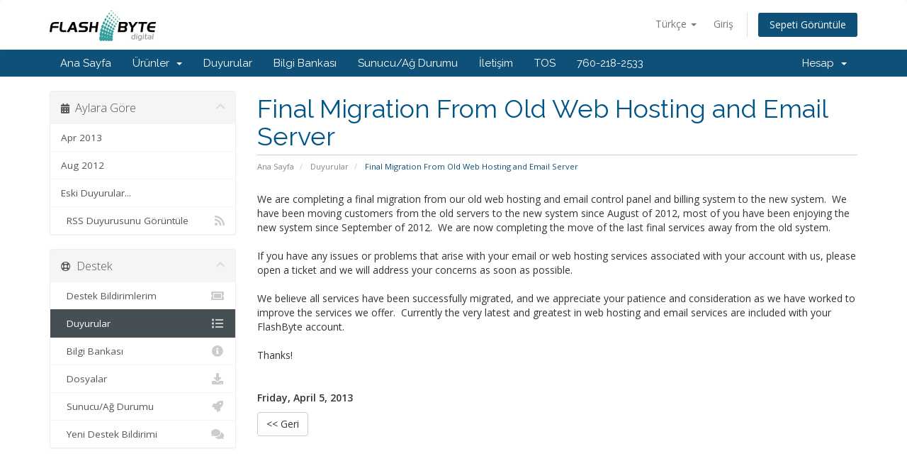

--- FILE ---
content_type: text/html; charset=utf-8
request_url: https://flashbyte.us/index.php?rp=%2Fannouncements%2F3%2FFinal-Migration-From-Old-Web-Hosting-and-Email-Server.html&language=turkish
body_size: 28859
content:
<!DOCTYPE html>
<html lang="en">
<head>
    <meta charset="utf-8" />
    <meta http-equiv="X-UA-Compatible" content="IE=edge">
    <meta name="viewport" content="width=device-width, initial-scale=1">
    <title>Duyurular - FlashByte Digital, LLC</title>

    <!-- Styling -->
<link href="//fonts.googleapis.com/css?family=Open+Sans:300,400,600|Raleway:400,700" rel="stylesheet">
<link href="/templates/fb3/css/all.min.css?v=754af8" rel="stylesheet">
<link href="/assets/css/fontawesome-all.min.css" rel="stylesheet">
<link href="/templates/fb3/css/custom.css" rel="stylesheet">

<!-- HTML5 Shim and Respond.js IE8 support of HTML5 elements and media queries -->
<!-- WARNING: Respond.js doesn't work if you view the page via file:// -->
<!--[if lt IE 9]>
  <script src="https://oss.maxcdn.com/libs/html5shiv/3.7.0/html5shiv.js"></script>
  <script src="https://oss.maxcdn.com/libs/respond.js/1.4.2/respond.min.js"></script>
<![endif]-->

<script type="text/javascript">
    var csrfToken = '7fe67ffbdbcc1b02e3d84cad87e4f92427e878a3',
        markdownGuide = 'Markdown Rehberi',
        locale = 'en',
        saved = 'kaydedildi',
        saving = 'otomatik kaydediliyor',
        whmcsBaseUrl = "",
        requiredText = 'Gerekli',
        recaptchaSiteKey = "";
</script>
<script src="/templates/fb3/js/scripts.min.js?v=754af8"></script>


    

</head>
<body data-phone-cc-input="1">



<section id="header">
    <div class="container">
        <ul class="top-nav">
                            <li>
                    <a href="#" class="choose-language" data-toggle="popover" id="languageChooser">
                        Türkçe
                        <b class="caret"></b>
                    </a>
                    <div id="languageChooserContent" class="hidden">
                        <ul>
                                                            <li>
                                    <a href="/index.php?rp=%2Fannouncements%2F3%2FFinal-Migration-From-Old-Web-Hosting-and-Email-Server.html&language=arabic">العربية</a>
                                </li>
                                                            <li>
                                    <a href="/index.php?rp=%2Fannouncements%2F3%2FFinal-Migration-From-Old-Web-Hosting-and-Email-Server.html&language=azerbaijani">Azerbaijani</a>
                                </li>
                                                            <li>
                                    <a href="/index.php?rp=%2Fannouncements%2F3%2FFinal-Migration-From-Old-Web-Hosting-and-Email-Server.html&language=catalan">Català</a>
                                </li>
                                                            <li>
                                    <a href="/index.php?rp=%2Fannouncements%2F3%2FFinal-Migration-From-Old-Web-Hosting-and-Email-Server.html&language=chinese">中文</a>
                                </li>
                                                            <li>
                                    <a href="/index.php?rp=%2Fannouncements%2F3%2FFinal-Migration-From-Old-Web-Hosting-and-Email-Server.html&language=croatian">Hrvatski</a>
                                </li>
                                                            <li>
                                    <a href="/index.php?rp=%2Fannouncements%2F3%2FFinal-Migration-From-Old-Web-Hosting-and-Email-Server.html&language=czech">Čeština</a>
                                </li>
                                                            <li>
                                    <a href="/index.php?rp=%2Fannouncements%2F3%2FFinal-Migration-From-Old-Web-Hosting-and-Email-Server.html&language=danish">Dansk</a>
                                </li>
                                                            <li>
                                    <a href="/index.php?rp=%2Fannouncements%2F3%2FFinal-Migration-From-Old-Web-Hosting-and-Email-Server.html&language=dutch">Nederlands</a>
                                </li>
                                                            <li>
                                    <a href="/index.php?rp=%2Fannouncements%2F3%2FFinal-Migration-From-Old-Web-Hosting-and-Email-Server.html&language=english">English</a>
                                </li>
                                                            <li>
                                    <a href="/index.php?rp=%2Fannouncements%2F3%2FFinal-Migration-From-Old-Web-Hosting-and-Email-Server.html&language=estonian">Estonian</a>
                                </li>
                                                            <li>
                                    <a href="/index.php?rp=%2Fannouncements%2F3%2FFinal-Migration-From-Old-Web-Hosting-and-Email-Server.html&language=farsi">Persian</a>
                                </li>
                                                            <li>
                                    <a href="/index.php?rp=%2Fannouncements%2F3%2FFinal-Migration-From-Old-Web-Hosting-and-Email-Server.html&language=french">Français</a>
                                </li>
                                                            <li>
                                    <a href="/index.php?rp=%2Fannouncements%2F3%2FFinal-Migration-From-Old-Web-Hosting-and-Email-Server.html&language=german">Deutsch</a>
                                </li>
                                                            <li>
                                    <a href="/index.php?rp=%2Fannouncements%2F3%2FFinal-Migration-From-Old-Web-Hosting-and-Email-Server.html&language=hebrew">עברית</a>
                                </li>
                                                            <li>
                                    <a href="/index.php?rp=%2Fannouncements%2F3%2FFinal-Migration-From-Old-Web-Hosting-and-Email-Server.html&language=hungarian">Magyar</a>
                                </li>
                                                            <li>
                                    <a href="/index.php?rp=%2Fannouncements%2F3%2FFinal-Migration-From-Old-Web-Hosting-and-Email-Server.html&language=italian">Italiano</a>
                                </li>
                                                            <li>
                                    <a href="/index.php?rp=%2Fannouncements%2F3%2FFinal-Migration-From-Old-Web-Hosting-and-Email-Server.html&language=macedonian">Macedonian</a>
                                </li>
                                                            <li>
                                    <a href="/index.php?rp=%2Fannouncements%2F3%2FFinal-Migration-From-Old-Web-Hosting-and-Email-Server.html&language=norwegian">Norwegian</a>
                                </li>
                                                            <li>
                                    <a href="/index.php?rp=%2Fannouncements%2F3%2FFinal-Migration-From-Old-Web-Hosting-and-Email-Server.html&language=portuguese-br">Português</a>
                                </li>
                                                            <li>
                                    <a href="/index.php?rp=%2Fannouncements%2F3%2FFinal-Migration-From-Old-Web-Hosting-and-Email-Server.html&language=portuguese-pt">Português</a>
                                </li>
                                                            <li>
                                    <a href="/index.php?rp=%2Fannouncements%2F3%2FFinal-Migration-From-Old-Web-Hosting-and-Email-Server.html&language=romanian">Română</a>
                                </li>
                                                            <li>
                                    <a href="/index.php?rp=%2Fannouncements%2F3%2FFinal-Migration-From-Old-Web-Hosting-and-Email-Server.html&language=russian">Русский</a>
                                </li>
                                                            <li>
                                    <a href="/index.php?rp=%2Fannouncements%2F3%2FFinal-Migration-From-Old-Web-Hosting-and-Email-Server.html&language=spanish">Español</a>
                                </li>
                                                            <li>
                                    <a href="/index.php?rp=%2Fannouncements%2F3%2FFinal-Migration-From-Old-Web-Hosting-and-Email-Server.html&language=swedish">Svenska</a>
                                </li>
                                                            <li>
                                    <a href="/index.php?rp=%2Fannouncements%2F3%2FFinal-Migration-From-Old-Web-Hosting-and-Email-Server.html&language=turkish">Türkçe</a>
                                </li>
                                                            <li>
                                    <a href="/index.php?rp=%2Fannouncements%2F3%2FFinal-Migration-From-Old-Web-Hosting-and-Email-Server.html&language=ukranian">Українська</a>
                                </li>
                                                    </ul>
                    </div>
                </li>
                                        <li>
                    <a href="/clientarea.php">Giriş</a>
                </li>
                                <li class="primary-action">
                    <a href="/cart.php?a=view" class="btn">
                        Sepeti Görüntüle
                    </a>
                </li>
                                </ul>

                    <a href="/index.php" class="logo"><img src="/assets/img/logo.jpg" alt="FlashByte Digital, LLC"></a>
        
    </div>
</section>

<section id="main-menu">

    <nav id="nav" class="navbar navbar-default navbar-main" role="navigation">
        <div class="container">
            <!-- Brand and toggle get grouped for better mobile display -->
            <div class="navbar-header">
                <button type="button" class="navbar-toggle" data-toggle="collapse" data-target="#primary-nav">
                    <span class="sr-only">Toggle navigation</span>
                    <span class="icon-bar"></span>
                    <span class="icon-bar"></span>
                    <span class="icon-bar"></span>
                </button>
            </div>

            <!-- Collect the nav links, forms, and other content for toggling -->
            <div class="collapse navbar-collapse" id="primary-nav">

                <ul class="nav navbar-nav">

                        <li menuItemName="Home" class="" id="Primary_Navbar-Home">
        <a href="/index.php">
                        Ana Sayfa
                                </a>
            </li>
    <li menuItemName="Store" class="dropdown" id="Primary_Navbar-Store">
        <a class="dropdown-toggle" data-toggle="dropdown" href="#">
                        Ürünler
                        &nbsp;<b class="caret"></b>        </a>
                    <ul class="dropdown-menu">
                            <li menuItemName="Browse Products Services" id="Primary_Navbar-Store-Browse_Products_Services">
                    <a href="/index.php?rp=/store">
                                                Tümünü Görüntüle
                                            </a>
                </li>
                            <li menuItemName="Shop Divider 1" class="nav-divider" id="Primary_Navbar-Store-Shop_Divider_1">
                    <a href="">
                                                -----
                                            </a>
                </li>
                            <li menuItemName="Residential Broadband" id="Primary_Navbar-Store-Residential_Broadband">
                    <a href="/index.php?rp=/store/residential-broadband">
                                                Residential Broadband
                                            </a>
                </li>
                            <li menuItemName="Web Hosting" id="Primary_Navbar-Store-Web_Hosting">
                    <a href="/index.php?rp=/store/web-hosting">
                                                Web Hosting
                                            </a>
                </li>
                            <li menuItemName="Register a New Domain" id="Primary_Navbar-Store-Register_a_New_Domain">
                    <a href="/cart.php?a=add&domain=register">
                                                Yeni Alan Adı Kaydet
                                            </a>
                </li>
                            <li menuItemName="Transfer a Domain to Us" id="Primary_Navbar-Store-Transfer_a_Domain_to_Us">
                    <a href="/cart.php?a=add&domain=transfer">
                                                Alan Adı Transfer
                                            </a>
                </li>
                        </ul>
            </li>
    <li menuItemName="Announcements" class="" id="Primary_Navbar-Announcements">
        <a href="/index.php?rp=/announcements">
                        Duyurular
                                </a>
            </li>
    <li menuItemName="Knowledgebase" class="" id="Primary_Navbar-Knowledgebase">
        <a href="/index.php?rp=/knowledgebase">
                        Bilgi Bankası
                                </a>
            </li>
    <li menuItemName="Network Status" class="" id="Primary_Navbar-Network_Status">
        <a href="/serverstatus.php">
                        Sunucu/Ağ Durumu
                                </a>
            </li>
    <li menuItemName="Contact Us" class="" id="Primary_Navbar-Contact_Us">
        <a href="/contact.php">
                        İletişim
                                </a>
            </li>
    <li menuItemName="TOS" class="" id="Primary_Navbar-TOS">
        <a href="http://flashbyte.us/tos/tos.pdf">
                        TOS
                                </a>
            </li>
    <li menuItemName="760-218-2533" class="" id="Primary_Navbar-760-218-2533">
        <a href="http://flashbyte.us/contact.php">
                        760-218-2533
                                </a>
            </li>

                </ul>

                <ul class="nav navbar-nav navbar-right">

                        <li menuItemName="Account" class="dropdown" id="Secondary_Navbar-Account">
        <a class="dropdown-toggle" data-toggle="dropdown" href="#">
                        Hesap
                        &nbsp;<b class="caret"></b>        </a>
                    <ul class="dropdown-menu">
                            <li menuItemName="Login" id="Secondary_Navbar-Account-Login">
                    <a href="/clientarea.php">
                                                Giriş
                                            </a>
                </li>
                            <li menuItemName="Divider" class="nav-divider" id="Secondary_Navbar-Account-Divider">
                    <a href="">
                                                -----
                                            </a>
                </li>
                            <li menuItemName="Forgot Password?" id="Secondary_Navbar-Account-Forgot_Password?">
                    <a href="/index.php?rp=/password/reset">
                                                Şifremi Unuttum?
                                            </a>
                </li>
                        </ul>
            </li>

                </ul>

            </div><!-- /.navbar-collapse -->
        </div>
    </nav>

</section>



<section id="main-body">
    <div class="container">
        <div class="row">

                                    <div class="col-md-9 pull-md-right">
                    <div class="header-lined">
    <h1>Final Migration From Old Web Hosting and Email Server</h1>
    <ol class="breadcrumb">
            <li>
            <a href="https://www.flashbyte.us">            Ana Sayfa
            </a>        </li>
            <li>
            <a href="/index.php?rp=/announcements">            Duyurular
            </a>        </li>
            <li class="active">
                        Final Migration From Old Web Hosting and Email Server
                    </li>
    </ol>
</div>
                </div>
                        <div class="col-md-3 pull-md-left sidebar">
                    <div menuItemName="Announcements Months" class="panel panel-sidebar panel-sidebar hidden-sm hidden-xs">
        <div class="panel-heading">
            <h3 class="panel-title">
                <i class="fas fa-calendar-alt"></i>&nbsp;                Aylara Göre
                                <i class="fas fa-chevron-up panel-minimise pull-right"></i>
            </h3>
        </div>
                            <div class="list-group">
                                                            <a menuItemName="Apr 2013" href="/index.php?rp=/announcements/view/2013-04" class="list-group-item" id="Primary_Sidebar-Announcements_Months-Apr_2013">
                                                                                    Apr 2013
                        </a>
                                                                                <a menuItemName="Aug 2012" href="/index.php?rp=/announcements/view/2012-08" class="list-group-item" id="Primary_Sidebar-Announcements_Months-Aug_2012">
                                                                                    Aug 2012
                        </a>
                                                                                <a menuItemName="Older" href="/index.php?rp=/announcements/view/older" class="list-group-item" id="Primary_Sidebar-Announcements_Months-Older">
                                                                                    Eski Duyurular...
                        </a>
                                                                                <a menuItemName="RSS Feed" href="/index.php?rp=/announcements/rss" class="list-group-item" id="Primary_Sidebar-Announcements_Months-RSS_Feed">
                                                        <i class="fas fa-rss icon-rss"></i>&nbsp;                            RSS Duyurusunu Görüntüle
                        </a>
                                                </div>
                    </div>
                    <div class="panel hidden-lg hidden-md panel-default">
            <div class="panel-heading">
                <h3 class="panel-title">
                    <i class="fas fa-calendar-alt"></i>&nbsp;                    Aylara Göre
                                    </h3>
            </div>
            <div class="panel-body">
                <form role="form">
                    <select class="form-control" onchange="selectChangeNavigate(this)">
                                                    <option menuItemName="Apr 2013" value="/index.php?rp=/announcements/view/2013-04" class="list-group-item" >
                                Apr 2013
                                                            </option>
                                                    <option menuItemName="Aug 2012" value="/index.php?rp=/announcements/view/2012-08" class="list-group-item" >
                                Aug 2012
                                                            </option>
                                                    <option menuItemName="Older" value="/index.php?rp=/announcements/view/older" class="list-group-item" >
                                Eski Duyurular...
                                                            </option>
                                                    <option menuItemName="RSS Feed" value="/index.php?rp=/announcements/rss" class="list-group-item" >
                                RSS Duyurusunu Görüntüle
                                                            </option>
                                            </select>
                </form>
            </div>
                    </div>
                </div>
                <!-- Container for main page display content -->
        <div class="col-md-9 pull-md-right main-content">
            


<div>We are completing a final migration from our old web hosting and email control panel and billing system to the new system. &nbsp;We have been moving customers from the old servers to the new system since August of 2012, most of you have been enjoying the new system since September of 2012. &nbsp;We are now completing the move of the last final services away from the old system.</div><div><br></div><div>If you have any issues or problems that arise with your email or web hosting services associated with your account with us, please open a ticket and we will address your concerns as soon as possible.</div><div><br></div><div>We believe all services have been successfully migrated, and we appreciate your patience and consideration as we have worked to improve the services we offer. &nbsp;Currently the very latest and greatest in web hosting and email services are included with your FlashByte account.</div><div><br></div><div>Thanks!</div>

<br />
<br />


<p>
    <strong>Friday, April 5, 2013</strong>
</p>



<p>
    <a href="/index.php?rp=/announcements" class="btn btn-default">&lt;&lt; Geri</a>
</p>


                </div><!-- /.main-content -->
                                    <div class="col-md-3 pull-md-left sidebar sidebar-secondary">
                            <div menuItemName="Support" class="panel panel-sidebar panel-sidebar">
        <div class="panel-heading">
            <h3 class="panel-title">
                <i class="far fa-life-ring"></i>&nbsp;                Destek
                                <i class="fas fa-chevron-up panel-minimise pull-right"></i>
            </h3>
        </div>
                            <div class="list-group">
                                                            <a menuItemName="Support Tickets" href="/supporttickets.php" class="list-group-item" id="Secondary_Sidebar-Support-Support_Tickets">
                                                        <i class="fas fa-ticket-alt fa-fw"></i>&nbsp;                            Destek Bildirimlerim
                        </a>
                                                                                <a menuItemName="Announcements" href="/index.php?rp=/announcements" class="list-group-item active" id="Secondary_Sidebar-Support-Announcements">
                                                        <i class="fas fa-list fa-fw"></i>&nbsp;                            Duyurular
                        </a>
                                                                                <a menuItemName="Knowledgebase" href="/index.php?rp=/knowledgebase" class="list-group-item" id="Secondary_Sidebar-Support-Knowledgebase">
                                                        <i class="fas fa-info-circle fa-fw"></i>&nbsp;                            Bilgi Bankası
                        </a>
                                                                                <a menuItemName="Downloads" href="/index.php?rp=/download" class="list-group-item" id="Secondary_Sidebar-Support-Downloads">
                                                        <i class="fas fa-download fa-fw"></i>&nbsp;                            Dosyalar
                        </a>
                                                                                <a menuItemName="Network Status" href="/serverstatus.php" class="list-group-item" id="Secondary_Sidebar-Support-Network_Status">
                                                        <i class="fas fa-rocket fa-fw"></i>&nbsp;                            Sunucu/Ağ Durumu
                        </a>
                                                                                <a menuItemName="Open Ticket" href="/submitticket.php" class="list-group-item" id="Secondary_Sidebar-Support-Open_Ticket">
                                                        <i class="fas fa-comments fa-fw"></i>&nbsp;                            Yeni Destek Bildirimi
                        </a>
                                                </div>
                    </div>
                        </div>
                            <div class="clearfix"></div>
        </div>
    </div>
</section>

<section id="footer">
    <div class="container">
        <a href="#" class="back-to-top"><i class="fas fa-chevron-up"></i></a>
        <p>Copyright &copy; 2026 FlashByte Digital, LLC. All Rights Reserved.</p>
    </div>
</section>

<div id="fullpage-overlay" class="hidden">
    <div class="outer-wrapper">
        <div class="inner-wrapper">
            <img src="/assets/img/overlay-spinner.svg">
            <br>
            <span class="msg"></span>
        </div>
    </div>
</div>

<div class="modal system-modal fade" id="modalAjax" tabindex="-1" role="dialog" aria-hidden="true">
    <div class="modal-dialog">
        <div class="modal-content panel-primary">
            <div class="modal-header panel-heading">
                <button type="button" class="close" data-dismiss="modal">
                    <span aria-hidden="true">&times;</span>
                    <span class="sr-only">Close</span>
                </button>
                <h4 class="modal-title"></h4>
            </div>
            <div class="modal-body panel-body">
                Yükleniyor...
            </div>
            <div class="modal-footer panel-footer">
                <div class="pull-left loader">
                    <i class="fas fa-circle-notch fa-spin"></i>
                    Yükleniyor...
                </div>
                <button type="button" class="btn btn-default" data-dismiss="modal">
                    Close
                </button>
                <button type="button" class="btn btn-primary modal-submit">
                    Submit
                </button>
            </div>
        </div>
    </div>
</div>

<form action="#" id="frmGeneratePassword" class="form-horizontal">
    <div class="modal fade" id="modalGeneratePassword">
        <div class="modal-dialog">
            <div class="modal-content panel-primary">
                <div class="modal-header panel-heading">
                    <button type="button" class="close" data-dismiss="modal" aria-label="Close"><span aria-hidden="true">&times;</span></button>
                    <h4 class="modal-title">
                        Generate Password
                    </h4>
                </div>
                <div class="modal-body">
                    <div class="alert alert-danger hidden" id="generatePwLengthError">
                        Please enter a number between 8 and 64 for the password length
                    </div>
                    <div class="form-group">
                        <label for="generatePwLength" class="col-sm-4 control-label">Password Length</label>
                        <div class="col-sm-8">
                            <input type="number" min="8" max="64" value="12" step="1" class="form-control input-inline input-inline-100" id="inputGeneratePasswordLength">
                        </div>
                    </div>
                    <div class="form-group">
                        <label for="generatePwOutput" class="col-sm-4 control-label">Generated Password</label>
                        <div class="col-sm-8">
                            <input type="text" class="form-control" id="inputGeneratePasswordOutput">
                        </div>
                    </div>
                    <div class="row">
                        <div class="col-sm-8 col-sm-offset-4">
                            <button type="submit" class="btn btn-default btn-sm">
                                <i class="fas fa-plus fa-fw"></i>
                                Generate new password
                            </button>
                            <button type="button" class="btn btn-default btn-sm copy-to-clipboard" data-clipboard-target="#inputGeneratePasswordOutput">
                                <img src="/assets/img/clippy.svg" alt="Copy to clipboard" width="15">
                                Copy
                            </button>
                        </div>
                    </div>
                </div>
                <div class="modal-footer">
                    <button type="button" class="btn btn-default" data-dismiss="modal">
                        Close
                    </button>
                    <button type="button" class="btn btn-primary" id="btnGeneratePasswordInsert" data-clipboard-target="#inputGeneratePasswordOutput">
                        Copy to clipboard and Insert
                    </button>
                </div>
            </div>
        </div>
    </div>
</form>



</body>
</html>
